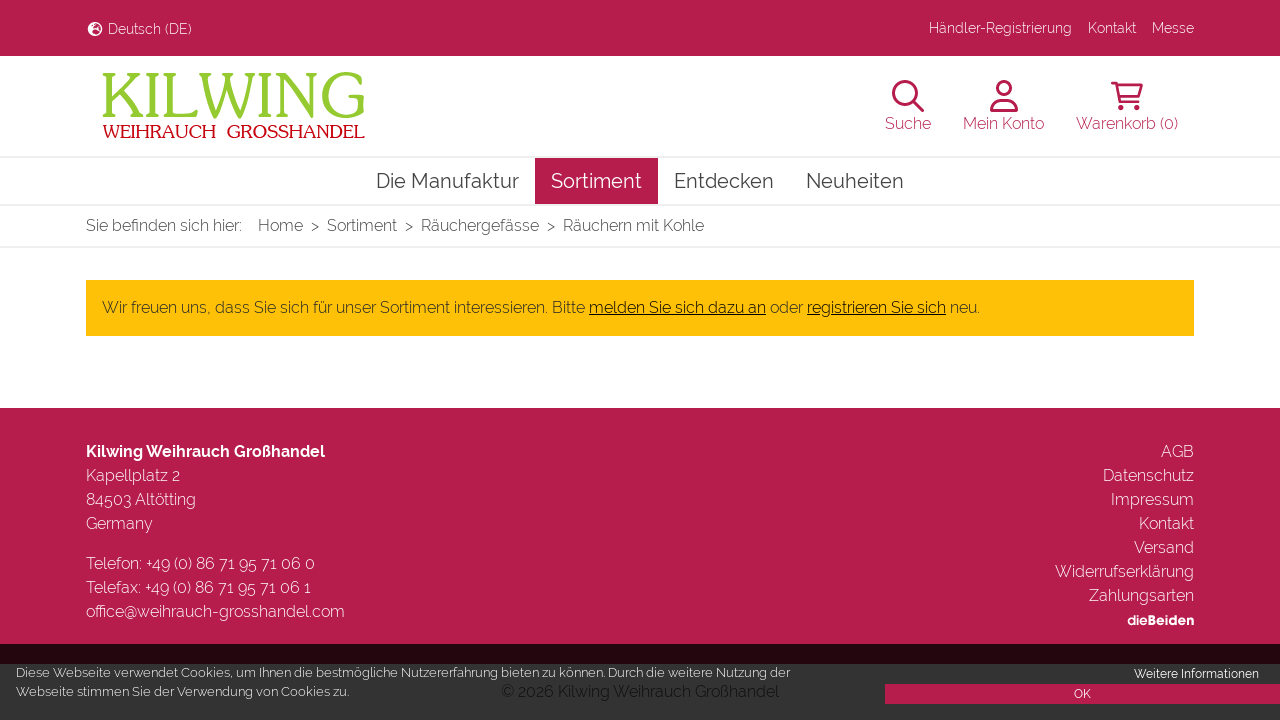

--- FILE ---
content_type: text/html; charset=utf-8
request_url: https://www.weihrauch-grosshandel.com/de/sortiment/raeuchergefaesse/raeuchern-mit-kohle/
body_size: 3322
content:
<!DOCTYPE html>
<html lang="de" dir="ltr">
<head>
    
<title>Räuchern mit Kohle - Räuchergefässe - Sortiment - Kilwing Weihrauch Großhandel</title>
<meta http-equiv="Content-Type" content="text/html; charset=utf-8">
<meta http-equiv="X-UA-Compatible" content="IE=Edge">

<meta name="description" content="">
<meta name="robots" content="all">
<meta name="author" content="Kilwing Weihrauch Großhandel">
<meta name="publisher" content="Kilwing Weihrauch Großhandel">
<meta name="generator" content="XMS Content Management System, www.dieBeiden.at/xms">
<meta name="viewport" content="width=device-width, initial-scale=1.0">
<link rel="alternate" hreflang="de" href="https://www.weihrauch-grosshandel.com/de/sortiment/raeuchergefaesse/raeuchern-mit-kohle/"><link rel="alternate" hreflang="en" href="https://www.weihrauch-grosshandel.com/en/products/censers/charcoal-censers/"><link rel="alternate" hreflang="x-default" href="https://www.weihrauch-grosshandel.com/">
<meta property="og:title" content="Räuchern mit Kohle - Räuchergefässe - Sortiment - Kilwing Weihrauch Großhandel">
<meta property="og:type" content="website">
    <meta property="og:url" content="https://www.weihrauch-grosshandel.com/de/sortiment/raeuchergefaesse/raeuchern-mit-kohle/">
<meta property="og:site_name" content="Kilwing Weihrauch Großhandel">
<meta property="og:description" content="">

<link href="/assets/headfiles/xmscache_0b68a79d4fa0695b138f6af2d53c666c.css" rel="stylesheet" type="text/css">
<link rel="preload" href="/assets/web/fonts/roboto-condensed-v17-latin-300.woff2" as="font" type="font/woff2" crossorigin>
<link rel="preload" href="/assets/web/fonts/roboto-condensed-v17-latin-regular.woff2" as="font" type="font/woff2" crossorigin>
<link rel="preload" href="/assets/web/fonts/roboto-condensed-v17-latin-700.woff2" as="font" type="font/woff2" crossorigin>
<link rel="preload" href="/assets/web/fonts/kaushan-script-v7-latin-regular.woff2" as="font" type="font/woff2" crossorigin>
<link rel="preload" href="/assets/web/fonts/raleway-v14-latin-300.woff2" as="font" type="font/woff2" crossorigin>
<link rel="preload" href="/assets/web/fonts/raleway-v14-latin-regular.woff2" as="font" type="font/woff2" crossorigin>
<link rel="preload" href="/assets/web/fonts/raleway-v14-latin-700.woff2" as="font" type="font/woff2" crossorigin>
<script>
if(!xms)var xms={};xms.currentLanguage='de';xms.currentLanguageB='de';xms.gmapApiKeyBrowser='AIzaSyC0Ni2Dk3qF6qN9AGvre4VLP3AzG5BV8Mw';xms.serverType='prod';
</script>
<script src="/assets/headfiles/xmscache_2765d60cb2e2b5e57f5cb16a68c26e3f.js" defer></script>
<link rel="canonical" href="https://www.weihrauch-grosshandel.com/de/sortiment/raeuchergefaesse/raeuchern-mit-kohle/">
<script async src='https://www.googletagmanager.com/gtag/js?id=G-0Q4N19DRX0'></script>
<script>window.dataLayer = window.dataLayer || [];function gtag(){dataLayer.push(arguments);}gtag('js', new Date());gtag('config', 'G-0Q4N19DRX0', { 'anonymize_ip': true });</script>
</head>
<body class="">
<div class="ie-flexfix">
        <div id="page" class="d-flex flex-column">
        <a id="toggleNav" class="d-lg-none" href="#" onclick="main.toggleNav(this); return false;" title="Navigation öffnen" role="button" aria-haspopup="true" aria-expanded="false" aria-label="Navigation öffnen">
            <span class="line animated"></span><span class="line animated"></span><span class="line animated"></span>
        </a>
        <div id="outerTop" class="d-flex align-items-center list-unstyled bg-primary">
            <div class="container">
                <div class="row no-gutters align-items-center justify-content-between">
                                            <div class="col-auto col-md-auto">
                            <div class="xmsLanguageSelector">
                                <a href="#" onclick="tsc.dom.toggleClass(dg('.xmsLanguageSelector .xmsLanguageSelectorLanguages'), 'd-none'); return false;">
                                    <i class="fa-solid fa-earth-europe fa-fw text-white"></i>
                                    Deutsch (DE)                                </a>
                                <ul class="d-none xmsLanguageSelectorLanguages">
                                                                            <li><a class="text-nowrap" href="/en/products/censers/charcoal-censers/">English (US)</a></li>
                                                                    </ul>
                            </div>
                        </div>
                                            <div class="col-auto col-md-auto">
                            <div class="xmseBasicMenu menuTop" role="menubar" data-xms-menu-submenuiconopen="fa-solid fa-chevron-right" data-xms-menu-submenuiconclose="fa-solid fa-chevron-down"><ul class="level1" role="none"><li class="level1item level1item1 xmsFirst" role="none"><a class="" data-id="137" href="/de/haendler-registrierung/" role="menuitem">Händler-Registrierung</a></li><li class="level1item level1item2" role="none"><a class="" data-id="9" href="/de/kontakt/" role="menuitem">Kontakt</a></li><li class="level1item level1item3 xmsLast" role="none"><a class="" data-id="29" href="/de/messe/" role="menuitem">Messe</a></li></ul></div>                        </div>
                                    </div>
            </div>
        </div>
        <div id="outerHeader">
            <div class="container">
                <header class="row no-gutters align-items-center justify-content-between">
                    <div class="col-12 col-md pb-1 pb-md-0 text-center text-md-left">
                        <a class="logo" href="/de/">
                            <img alt="Kilwing Weihrauch Großhandel" loading="eager" class="img-fluid" width="263" height="68" src="/assets/web/images/logo.png" />                        </a>
                    </div>
                                            <div class="col-4 col-md-auto text-center">
                            <a class="d-block" href="/de/suche/">
                                <i class="fa-regular fa-magnifying-glass fa-2x"></i><br />
                                Suche                            </a>
                        </div>
                                        <div class="col-4 col-md-auto text-center">
                        <a class="d-block" id="toggleMenuUser" href="#" onclick="return false;" title="Mein Konto">
                            <i class="fa-regular fa-user fa-2x"></i><br />
                            Mein Konto                        </a>
                        <div class="accountMenue list-unstyled">
                            <div class="accountTriangle"><i class="fa-solid fa-triangle fa-2x"></i></div>
                            Sie sind nicht angemeldet                                    <ul>
                                        <li>
                                            <a href="/de/mein-konto-login/">
                                                Anmelden                                            </a>
                                        </li>
                                    </ul>
                                                                    <ul>
                                        <li>
                                            <a href="/de/mein-konto-registrierung/">
                                            Registrieren                                            </a>
                                        </li>
                                    </ul>
                                                        </div>
                    </div>
                                            <div class="col-4 col-md-auto text-center">
                            <a class="d-block" href="/de/warenkorb/">
                                <i class="fa-regular fa-cart-shopping fa-2x"></i><br />
                                Warenkorb (0)                            </a>
                        </div>
                                    </header>
            </div>
        </div>
        <div id="outerNav">
                            <nav class="list-unstyled">
                    <div class="xmseBasicMenu menuMain submenuHover" role="menubar" data-xms-menu-submenuiconopen="fa-solid fa-chevron-right" data-xms-menu-submenuiconclose="fa-solid fa-chevron-down"><ul class="level1" role="none"><li class="level1item level1item1 xmsFirst" role="none"><a class="" data-id="37" href="/de/die-manufaktur/" role="menuitem">Die Manufaktur</a></li><li class="level1item level1item2 hasChildPages" role="none"><a class="active" data-id="12" href="/de/sortiment/" role="menuitem" aria-haspopup="true">Sortiment<span class="sr-only">(aktiv)</span></a><ul class="level2 menuActive" data-parent="12" role="none"><li class="level2item level2item1 xmsFirst" role="none"><a class="" data-id="19" href="/de/sortiment/weihrauch-raeuchermischungen-harze/" role="menuitem">Weihrauch Räuchermischungen &amp; Harze</a></li><li class="level2item level2item2" role="none"><a class="active" data-id="14" href="/de/sortiment/raeuchergefaesse/" role="menuitem">Räuchergefässe<span class="sr-only">(aktiv)</span></a></li><li class="level2item level2item3" role="none"><a class="" data-id="147" href="/de/sortiment/raeucher-schatzkiste/" role="menuitem">Räucher-Schatzkiste</a></li><li class="level2item level2item4 xmsLast" role="none"><a class="" data-id="127" href="/de/sortiment/displays/" role="menuitem">Displays</a></li></ul></li><li class="level1item level1item3" role="none"><a class="" data-id="131" href="/de/entdecken/" role="menuitem">Entdecken</a></li><li class="level1item level1item4 xmsLast" role="none"><a class="" data-id="153" href="/de/neuheiten/" role="menuitem">Neuheiten</a></li></ul></div>                </nav>
                    </div>
                    <div id="outerBreadcrumbs">
                <div class="container py-05">
                    <div class="xmseWebBreadcrumbs xmseBreadcrumbs">    <ol class="list-inline breadcrumb mb-0" itemscope itemtype="https://schema.org/BreadcrumbList">
        <li class="m-0 pr-1">Sie befinden sich hier:</li><li class="breadcrumb-item m-0" itemprop="itemListElement" itemscope itemtype="https://schema.org/ListItem"><a href="/de/" itemprop="item"><span itemprop="name">Home</span></a><meta itemprop="position" content="1" /></li><li class="breadcrumb-item m-0" itemprop="itemListElement" itemscope itemtype="https://schema.org/ListItem"><a href="/de/sortiment/" itemprop="item"><span itemprop="name">Sortiment</span></a><meta itemprop="position" content="2" /></li><li class="breadcrumb-item m-0" itemprop="itemListElement" itemscope itemtype="https://schema.org/ListItem"><a href="/de/sortiment/raeuchergefaesse/" itemprop="item"><span itemprop="name">Räuchergefässe</span></a><meta itemprop="position" content="3" /></li><li class="breadcrumb-item m-0 active" itemprop="itemListElement" itemscope itemtype="https://schema.org/ListItem"><a href="/de/sortiment/raeuchergefaesse/raeuchern-mit-kohle/" itemprop="item"><span itemprop="name">Räuchern mit Kohle</span></a><meta itemprop="position" content="4" /></li>    </ol>
</div>                </div>
            </div>
                <div id="outerContent">
            <section>
                <div class="xmsePagetypeParagraphs xmseBasicParagraphs"><div class="xmsParagraph"><div class="xmseWebProductsView container"><div class="wrapper">
    <div class="productsResult">
            <div class="alert alert-warning">
        Wir freuen uns, dass Sie sich für unser Sortiment interessieren. Bitte <a href="/de/mein-konto-login/">melden Sie sich dazu an</a> oder <a href="/de/mein-konto-registrierung/">registrieren Sie sich</a> neu.    </div>
    </div>
</div>
</div></div></div>            </section>
        </div>
        <div id="outerFooter" class="list-unstyled bg-primary">
            <footer class="container py-1">
                <div class="row">
                    <div class="col-12 col-md-6 text-center text-md-left my-1">
                        <div class="xmseStaticparagraphWrapper"><div class="xmseStaticparagraphRte xmseStaticparagraph">    <div class="rteContent">
        <p><strong>Kilwing Weihrauch Gro&szlig;handel</strong><br />
Kapellplatz 2<br />
84503 Alt&ouml;tting<br />
Germany</p>

<p>Telefon: <a href="tel:+49 (0) 86 71 95 71 06 0">+49 (0) 86 71 95 71 06 0</a><br />
Telefax:&nbsp;<a href="tel:+49 (0) 86 71 95 71 06 1">+49 (0) 86 71 95 71 06 1</a><br />
<span class="mailDecode"><a href="mailto:office(xmsAt)weihrauch-grosshandel(xmsDot)com">office(xmsAt)weihrauch-grosshandel(xmsDot)com</a></span></p>
    </div>
</div><input type="hidden" class="paragraphEditData" value="{&quot;urlPart&quot;:&quot;staticparagraph\/rte&quot;}" /></div>                    </div>
                    <div class="col-12 col-md-6 text-center text-md-right my-1">
                        <div class="xmseBasicMenu menuBottom" role="menubar" data-xms-menu-submenuiconopen="fa-solid fa-chevron-right" data-xms-menu-submenuiconclose="fa-solid fa-chevron-down"><ul class="level1" role="none"><li class="level1item level1item1 xmsFirst" role="none"><a class="" data-id="16" href="/de/agb/" role="menuitem">AGB</a></li><li class="level1item level1item2" role="none"><a class="" data-id="6" href="/de/datenschutz/" role="menuitem">Datenschutz</a></li><li class="level1item level1item3" role="none"><a class="" data-id="4" href="/de/impressum/" role="menuitem">Impressum</a></li><li class="level1item level1item4" role="none"><a class="" data-id="2" href="/de/kontakt/" role="menuitem">Kontakt</a></li><li class="level1item level1item5" role="none"><a class="" data-id="17" href="/de/versand/" role="menuitem">Versand</a></li><li class="level1item level1item6" role="none"><a class="" data-id="123" href="/de/widerrufserklaerung/" role="menuitem">Widerrufserklärung</a></li><li class="level1item level1item7 xmsLast" role="none"><a class="" data-id="125" href="/de/zahlungsarten/" role="menuitem">Zahlungsarten</a></li></ul></div>                        <a href="https://www.diebeiden.at" target="_blank" title="dieBeiden Internetagentur GmbH, Salzburg">
                            <img alt="dieBeiden Internetagentur GmbH, Salzburg" loading="lazy" width="67" height="11" src="/assets/xms/images/poweredByDieBeidenWhite.svg" />                        </a>
                    </div>
                </div>
            </footer>
        </div>
        <div id="outerCopyright">
            <div class="container text-center">
                &copy; 2026 Kilwing Weihrauch Großhandel
            </div>
        </div>
    </div>
    <a id="goToTop" class="animated" href="#" onclick="tsc.window.scrollToTop(); return false;" title="Zum Seitenanfang" role="button" aria-label="Zum Seitenanfang">
        <div class="triangle"></div>
    </a>
</div>
</body>
</html>
